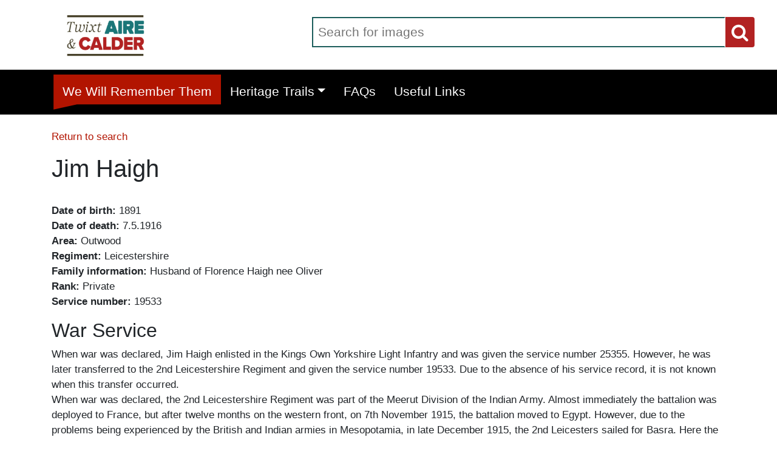

--- FILE ---
content_type: text/html; charset=utf-8
request_url: https://twixtaireandcalder.org.uk/we-will-remember-them/jim-haigh/?SearchValue=&Surname=True&Area=False&Regiment=False
body_size: 4874
content:

<!DOCTYPE html>
<html lang="en">
    <head>
        <title>Twixt Aire and Calder - Jim Haigh</title>
        <meta charset="utf-8" />
        <meta name="viewport" content="width=device-width, initial-scale=1, shrink-to-fit=no">
            <meta name="Description" content="" />
        <link href="https://maxcdn.bootstrapcdn.com/font-awesome/4.7.0/css/font-awesome.min.css" rel="stylesheet" integrity="sha384-wvfXpqpZZVQGK6TAh5PVlGOfQNHSoD2xbE+QkPxCAFlNEevoEH3Sl0sibVcOQVnN" crossorigin="anonymous">
        <link href="https://fonts.googleapis.com/css?family=Poppins" rel="stylesheet">
        
        
            <link href="/dist/styles.min.css?v=qhqg-t1xh1TAfeBvka8XCxAmhssKEQhOuUO0xOJStcE" rel="stylesheet" />
        
        <script type="text/javascript" src="https://cc.cdn.civiccomputing.com/9/cookieControl-9.x.min.js" integrity="sha256-l+byNOqXRevb5OdQHM4K9/hN2QoYx+lfZ5ZDeG88yWQ=" crossorigin="anonymous"></script>
        
        
            <script src="/dist/bundle.min.js?v=XapGumfjvk0sP-E5xFeywW8Ji7gmBSgZLQMGEbSAbsY" type="text/javascript"></script>
        
        
        <script src="https://cdnjs.cloudflare.com/ajax/libs/tether/1.4.0/js/tether.min.js" integrity="sha384-DztdAPBWPRXSA/3eYEEUWrWCy7G5KFbe8fFjk5JAIxUYHKkDx6Qin1DkWx51bBrb" crossorigin="anonymous"></script>
        <script async src="https://www.googletagmanager.com/gtag/js?id=G-ZK1JB7V29V"></script>
        <script async src="https://www.googletagmanager.com/gtag/js?id=G-KY4QF2ZT06"></script>
    </head>
    <body>
        <a href="#main-content" class="sr-only">Skip to main content</a>
        <div id="page-wrapper">
            <!-- Header -->
            <div id="header-wrapper">
    <div class="container-fluid">
        <div class="container">
            <div class="row">
                <div class="col-12 col-md-2 fh5co_padding_menu text-center pl-3">
                    <a href="/"><img src="/images/logo.png" alt="Twixt Branding" class="fh5co_logo_width" /></a>
                </div>
                <div class="col-12 col-md-10 align-self-center fh5co_mediya_right">
                    <label for="txtImageSearch" id="lblSearchInput" class="sr-only">Search for images</label>
                    <input id="txtImageSearch" type="text" placeholder="Search for images" class="p-2 twixt-search-text"/>
                    
                    <a href="/search" name="btnSearch" id="btnSearch" role="button" class="fh5co_display_table twixt-search-btn" aria-label="Twixt Search"><div class="fh5co_verticle_middle"><i class="fa fa-search"></i></div></a>
                </div>
            </div>
        </div>
    </div>
    <div class="container-fluid bg-faded">
        <div class="container">
            <nav class="navbar navbar-toggleable-md navbar-light ">
                <button class="navbar-toggler navbar-toggler-right mt-3" type="button" data-toggle="collapse" data-target="#navbarSupportedContent" aria-controls="navbarSupportedContent" aria-expanded="false" aria-label="Toggle navigation"><span class="fa fa-bars"></span></button>
                <div class="collapse navbar-collapse" id="navbarSupportedContent">
                    <ul class="navbar-nav mr-auto">
                        <li class="nav-item ">
                            <a class="sr-only" href="/">Home</a>
                        </li>
                        <li class="nav-item ">
                            <a class="nav-link nav-link-on" href="/we-will-remember-them">We Will Remember Them</a>
                        </li>
                            <li class="dropdown nav-item">
                                <a class="dropdown-toggle nav-link  " href="#" id="dropdownMenuButton2" data-toggle="dropdown" role="button" aria-haspopup="true" aria-expanded="false">Heritage Trails</a>
                                <div class="dropdown-menu" aria-labelledby="dropdownMenuButton2">
                                        <a class="dropdown-item" href="/heritage-trails/the-five-towns-war-the-five-towns-in-the-second-world-war">The Five Towns&#x2019; War: The Five Towns in The Second World War</a>
                                        <a class="dropdown-item" href="/heritage-trails/images-of-wakefield-and-district">Images of Wakefield and District</a>
                                        <a class="dropdown-item" href="/heritage-trails/wakefield-s-war-wakefield-in-the-second-world-war">Wakefield&#x2019;s War: Wakefield in The Second World War</a>
                                        <a class="dropdown-item" href="/heritage-trails/a-celebration-of-theatre">A Celebration of Theatre</a>
                                        <a class="dropdown-item" href="/heritage-trails/ossett-churches-and-chapels">Ossett Churches and Chapels</a>
                                </div>
                            </li>
                        <li class="nav-item ">
                            <a class="nav-link " href="/faqs">FAQs</a>
                        </li>
                        <li class="nav-item ">
                            <a class="nav-link " href="/links">Useful Links</a>
                        </li>
                    </ul>
                    
                </div>
            </nav>
           
        </div>
    </div>
</div>

            

<div id="fh5co-single-content" class="container-fluid pb-4 pt-4 paddding">
    <div class="container paddding" id="main-content">
        <div class="row mx-0">
            <div class="col-md-12">
                <p>
                    <a href="/we-will-remember-them?SearchValue=&Area=False&Surname=True&Regiment=False" class="return-to-search">Return to search</a>
                </p>
                <h1>Jim Haigh</h1>
                <p>
                    <br /><strong>Date of birth: </strong>1891                    <br /><strong>Date of death: </strong>7.5.1916                    <br /><strong>Area: </strong>Outwood                    <br /><strong>Regiment: </strong>Leicestershire                    <br /><strong>Family information: </strong>Husband of Florence Haigh nee Oliver                    <br /><strong>Rank: </strong>Private                    <br /><strong>Service number: </strong>19533                </p>
                <div class="umb-block-list">
<h2>War Service</h2>
<p>When war was declared, Jim Haigh enlisted in the Kings Own Yorkshire Light Infantry and was given the service number 25355. However, he was later transferred to the 2nd Leicestershire Regiment and given the service number 19533. Due to the absence of his service record, it is not known when this transfer occurred. <br />When war was declared, the 2nd Leicestershire Regiment was part of the Meerut Division of the Indian Army. Almost immediately the battalion was deployed to France, but after twelve months on the western front, on 7th November 1915, the battalion moved to Egypt. However, due to the problems being experienced by the British and Indian armies in Mesopotamia, in late December 1915, the 2nd Leicesters sailed for Basra. Here the 2nd Battalion rejoined the 7th Meerut Division, part of the Mesopotamia Expeditionary Force.<br />In order to protect the oilfields and refineries on the Persian Gulf, on the 21st November 1914, the seaport of Basra was captured by an Indian Division. In the spring of 1915, British and Indian forces advanced up the River Tigris, capturing the oilfields at Amara and Nasiriya. A further advance in August saw the Turks defeated at Kut-el-Amara and the allies advance towards Baghdad. However, during November 1915, the allied advance was brought to a halt at Ctesiphon, some 16 miles south-east of Baghdad. Due to heavy losses, the British and Indian army was forced to withdraw towards Kut. It was here, on 8th December 1915, they became surrounded by Turkish forces. In 1916, a relief column, which included the 2nd Leicesters, was unable to break through the Turkish lines covering the approaches along the Tigris. Consequently, on the 29th April 1916, the army at Kut surrendered and went into captivity.<br />On 7th May 1916, Private Jim Haigh died from enteric fever. Also known as typhoid fever, the disease was transmitted by the ingestion of contaminated food and water. He is buried at the Basra Military Cemetery, which was started in December 1914, when it was known as the Makina Masul Old Cemetery. <br />In 1917 a new extension was added and later the site was enlarged, when over 1000 graves were brought in from other burial grounds. The Basra Military Cemetery now contains 2551 burials from the First World War, of which 74 are unidentified. In 1935 the headstones marking these graves were removed, when it was discovered salts in the soil were causing them to deteriorate. The names of the men buried in these graves were recorded on a screen wall.</p>
<h2>Family Life</h2>
<p>This casualty is believed to be James Haigh, the son of Jackson Haigh and his wife Lucy, formerly Travis, of Cridling Stubbs, near Pontefract. Born in 1891, when his father, Jackson Haigh, was employed as a labourer at a lime quarry. On leaving school, Jim Haigh found work as a labourer, at a nearby colliery. During the summer of 1910, Jim Haigh married Florence Oliver, the daughter of Alfred and Frances Oliver of South Hiendley. In the 1911 census, Jim and his wife are shown living at Brook’s Buildings, at South Hiendley. His parents and siblings were living at Knottingley, where his father was working as a carpenter’s labourer. Shortly after the birth of their two children, Ethel and James, Jim Haigh and his wife lived at 13 Princess Street, Outwood. His wife’s brother, George Henry Oliver, his wife and family, were also living at Outwood.</p><div class="image-row">
        <img src="/media/5l4lgv0a/cem2133700_137808754866-1.jpg" alt="Aerial photograph of Basra Military Cemetery surrounded by desert" class="content-image" />
        <span class="caption text-muted">Basra Military Cemetery</span>
</div></div>

                <p>
                    <a href="/we-will-remember-them?SearchValue=&Area=False&Surname=True&Regiment=False" class="return-to-search">Return to search</a>
                </p>

            </div>
        </div>
    </div>
</div>
            <!-- Footer -->
            <div id="footer-wrapper" class="container-fluid fh5co_footer_bg pb-3">
    <div class="container">
        <div class="row">
            <div class="col-12 spdp_right py-5"><img src="/images/corplogo.png" alt="Wakefield Identity" class="footer_logo" /></div>
            <div class="clearfix"></div>
            <div class="col-12 spdp_right">
                <div class="footer_mediya_icon">
                    <div class="text-center d-inline-block">
                        <a href="https://twitter.com/WFlibraries" title="Twitter Link - This link will open in a new window" target="_blank" class="fh5co_display_table">
                            <div class="fh5co_verticle_middle"><i class="fa fa-twitter"></i></div>
                        </a>
                    </div>
                    <div class="text-center d-inline-block">
                        <a href="https://www.facebook.com/pages/Wakefield-Libraries/202045116597562" title="Facebook Link - This link will open in a new window" target="_blank" class="fh5co_display_table">
                            <div class="fh5co_verticle_middle"><i class="fa fa-facebook"></i></div>
                        </a>
                    </div>
                    <div class="text-center d-inline-block">
                        <a href="http://wakefieldlibraries.wordpress.com/" title="Blog Link - This link will open in a new window" target="_blank" class="fh5co_display_table">
                            <div class="fh5co_verticle_middle"><i class="fa fa-rss"></i></div>
                        </a>
                    </div>
                    <div class="text-center d-inline-block">
                        <a href="https://www.instagram.com/wflibraries" title="Instagram Link - This link will open in a new window" target="_blank" class="fh5co_display_table">
                            <div class="fh5co_verticle_middle"><i class="fa fa-instagram"></i></div>
                        </a>
                    </div>
                    <div class="text-center d-inline-block">
                        <a href="https://www.youtube.com/channel/UCBA8OL0A_z8TZ3p3-_EDstg" title="YouTube Link - This link will open in a new window" target="_blank" class="fh5co_display_table">
                            <div class="fh5co_verticle_middle"><i class="fa fa-youtube"></i></div>
                        </a>
                    </div>
                </div>
            </div>
        </div>
    </div>
</div>
<div class="container-fluid fh5co_footer_right_reserved">
    <div class="container">
        <div class="row">
            <div class="col-12 col-md-6 py-4 Reserved"> © Copyright 2026, All rights reserved by Wakefield Council</div>
            <div class="col-12 col-md-6 spdp_right py-4">
                <a href="/contact-us" class="footer_last_part_menu">Contact Us</a>
                <a href="/credits" class="footer_last_part_menu">Credits</a>
                <a href="/disclaimer" class="footer_last_part_menu">Disclaimer</a>
            </div>
        </div>
    </div>
</div>

<div class="gototop js-top">
    <a href="#" class="js-gotop" aria-label="Top of page"><i class="fa fa-arrow-up"></i></a>
</div>
        </div>
    </body>
</html>